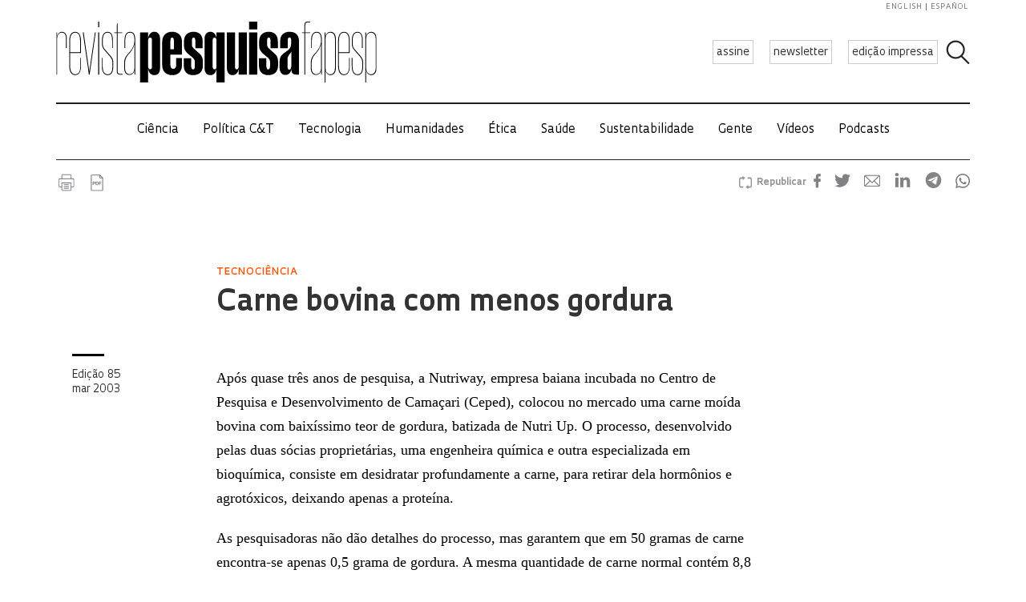

--- FILE ---
content_type: application/javascript
request_url: https://revistapesquisa.fapesp.br/wp-content/cache/autoptimize/js/autoptimize_single_3e7bace479a95ea47899f40574d20d23.js?ver=6.9
body_size: 1596
content:
function toggleRepublish(type){jQuery(".republish-code").hide().removeClass('selected');jQuery(".republish-code."+type).show().addClass('selected');jQuery(".republish-code-type-btn").removeClass('selected');jQuery(".republish-code-type-btn."+type).addClass('selected');}
jQuery(document).ready(function($){var header=$('header.post').clone();header.find('h3').remove();var html=[header.text().trim(),$('.author').text()+", da Revista Pesquisa FAPESP",($('.cabecalho-interna').html()||'').trim()].filter(s=>s).join("\n\n");$('.post-content').each((i,v)=>html+=$(v).html());html=html.replace(/<!--[\s\S]*?-->/g,'').replace(/\t/g,'');var div=$('<div>').html(html);div.find('script').remove();div.find('.waveform-player.container').remove();div.find('#cc-republish, .cc-republish').remove();div.find('ul.keywords').remove();div.find('img.no-republish').each(function(i,node){if($(node).next().length&&$(node).next().hasClass('wp-caption')){$(node).next().remove();}
if($(node).parent().length&&$(node).parent().hasClass('wp-caption')){$(node).parent().remove();}
$(node).remove();});var textFooter=$(".republish-code.text").val();var textParts=[header.text().trim(),$('.author').text()+", da Revista Pesquisa FAPESP"];$('.post-content > p').each((i,v)=>textParts.push($(v).text()));textParts.push(textFooter);$(".republish-code.html").html(div.html().trim().replace(/\t/g,'')+$(".republish-code.html").val());$('.republish-code.text').html(textParts.join("\n\n").replace(/\t/g,''));$(document).bind('copy',function(evt){if(evt.target.nodeName!=="TEXTAREA"){$.prettyPhoto.open('#cc-republish');}});});